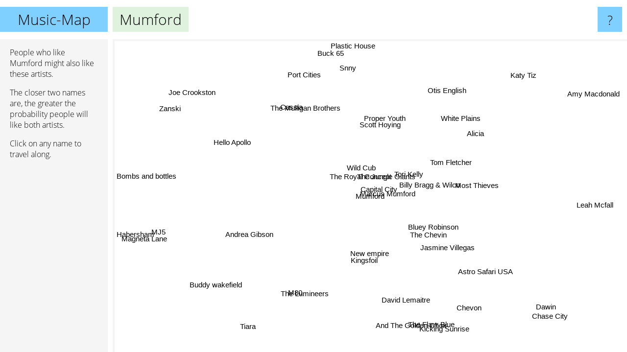

--- FILE ---
content_type: text/html; charset=UTF-8
request_url: https://www.music-map.com/mumford
body_size: 4086
content:
<!doctype html>
<html>
<head>
 <meta name="viewport" content="width=device-width, initial-scale=1">
 <meta property="og:image" content="https://www.music-map.com/elements/objects/og_logo.png">
 <link rel="stylesheet" href="/elements/objects/styles_7_1.css">
 <title>Music like Mumford - Similar Bands and Artists</title>
 
</head>

<body>

<table class=universe>
 <tr class=heaven>
  <td class=headline>

<table style="width: 100%;"><tr><td>
   <a class=project href="/">Music-Map</a><span id=the_title class=the_title>Mumford</span>
</td><td style="text-align: right">
   <a class=questionmark href="/info"><span style="font-size: 26px">?</span></a>
</td></tr></table>

  </td>
  <tr>
   <td class=content>
    
<link rel="stylesheet" href="/elements/objects/relator.css">

<div class=map_info>
 <div class=map_info_text><p>People who like Mumford might also like these artists.</p><p>The closer two names are, the greater the probability people will like both artists.<p>Click on any name to travel along.</p></div>
 <div class=advert><script async class=nogConsent data-src="//pagead2.googlesyndication.com/pagead/js/adsbygoogle.js"></script><!-- Map Responsive --><ins class="adsbygoogle" style="display:block" data-ad-client="ca-pub-4786778854163211" data-ad-slot="6623484194" data-ad-format="auto"></ins><script>(adsbygoogle = window.adsbygoogle || []).push({});</script></div>
</div>

<div id=gnodMap>
 <a href="https://www.gnoosic.com/discussion/mumford.html" class=S id=s0>Mumford</a>
<a href="marcus+mumford" class=S id=s1>Marcus Mumford</a>
<a href="capital+city" class=S id=s2>Capital City</a>
<a href="the+royal+concept" class=S id=s3>The Royal Concept</a>
<a href="tori+kelly" class=S id=s4>Tori Kelly</a>
<a href="the+jungle+giants" class=S id=s5>The Jungle Giants</a>
<a href="wild+cub" class=S id=s6>Wild Cub</a>
<a href="billy+bragg+%26+wilco" class=S id=s7>Billy Bragg & Wilco</a>
<a href="the+chevin" class=S id=s8>The Chevin</a>
<a href="bluey+robinson" class=S id=s9>Bluey Robinson</a>
<a href="scott+hoying" class=S id=s10>Scott Hoying</a>
<a href="new+empire" class=S id=s11>New empire</a>
<a href="kingsfoil" class=S id=s12>Kingsfoil</a>
<a href="david+lemaitre" class=S id=s13>David Lemaitre</a>
<a href="most+thieves" class=S id=s14>Most Thieves</a>
<a href="white+plains" class=S id=s15>White Plains</a>
<a href="proper+youth" class=S id=s16>Proper Youth</a>
<a href="andrea+gibson" class=S id=s17>Andrea Gibson</a>
<a href="cassia" class=S id=s18>Cassia</a>
<a href="the+lumineers" class=S id=s19>The Lumineers</a>
<a href="jasmine+villegas" class=S id=s20>Jasmine Villegas</a>
<a href="alicia" class=S id=s21>Alicia</a>
<a href="tom+fletcher" class=S id=s22>Tom Fletcher</a>
<a href="the+mulligan+brothers" class=S id=s23>The Mulligan Brothers</a>
<a href="m80" class=S id=s24>M80</a>
<a href="and+the+golden+choir" class=S id=s25>And The Golden Choir</a>
<a href="astro+safari+usa" class=S id=s26>Astro Safari USA</a>
<a href="otis+english" class=S id=s27>Otis English</a>
<a href="port+cities" class=S id=s28>Port Cities</a>
<a href="hello+apollo" class=S id=s29>Hello Apollo</a>
<a href="mj5" class=S id=s30>MJ5</a>
<a href="chevon" class=S id=s31>Chevon</a>
<a href="kicking+sunrise" class=S id=s32>Kicking Sunrise</a>
<a href="leah+mcfall" class=S id=s33>Leah Mcfall</a>
<a href="katy+tiz" class=S id=s34>Katy Tiz</a>
<a href="snny" class=S id=s35>Snny</a>
<a href="magneta+lane" class=S id=s36>Magneta Lane</a>
<a href="bombs+and+bottles" class=S id=s37>Bombs and bottles</a>
<a href="buddy+wakefield" class=S id=s38>Buddy wakefield</a>
<a href="dawin" class=S id=s39>Dawin</a>
<a href="plastic+house" class=S id=s40>Plastic House</a>
<a href="zanski" class=S id=s41>Zanski</a>
<a href="joe+crookston" class=S id=s42>Joe Crookston</a>
<a href="tiara" class=S id=s43>Tiara</a>
<a href="the+flavr+blue" class=S id=s44>The Flavr Blue</a>
<a href="chase+city" class=S id=s45>Chase City</a>
<a href="amy+macdonald" class=S id=s46>Amy Macdonald</a>
<a href="buck+65" class=S id=s47>Buck 65</a>
<a href="habersham" class=S id=s48>Habersham</a>

</div>

<script>var NrWords=49;var Aid=new Array();Aid[0]=new Array(-1,9.54064,9.35232,4.98599,4.04283,3.97418,3.75031,2.03892,1.1446,0.906469,0.766539,0.686106,0.65916,0.645682,0.609756,0.56926,0.546448,0.455927,0.449102,0.443863,0.411862,0.367647,0.346771,0.342231,0.2792,0.272851,0.240096,0.23175,0.226757,0.224131,0.191847,0.185701,0.183066,0.173235,0.169492,0.16942,0.167856,0.161095,0.154024,0.151515,0.148754,0.148533,0.148337,0.133244,0.1332,0.113186,0.11301,0.103093,0.0931099);Aid[1]=new Array(9.54064,-1,-1,-1,-1,-1,-1,4.75998,-1,-1,-1,-1,-1,-1,4.30802,0.15186,0.567779,-1,0.684505,0.256944,-1,-1,-1,-1,-1,-1,-1,0.509626,0.215401,-1,-1,-1,-1,-1,-1,-1,-1,0.117994,-1,-1,0.210416,0.104987,0.161794,-1,-1,-1,-1,-1,-1);Aid[2]=new Array(9.35232,-1,-1,7.37179,3.73239,5.17077,7.09179,-1,2.25049,1.51844,0.627306,0.684697,0.587851,0.105541,-1,-1,-1,0.390244,0.23385,-1,0.755532,-1,0.460564,-1,-1,0.123077,0.520291,-1,-1,0.2849,-1,0.253165,-1,0.230548,0.223839,0.78256,0.220994,-1,0.197726,0.193611,-1,-1,-1,0.247321,-1,-1,-1,-1,0.127226);Aid[3]=new Array(4.98599,-1,7.37179,-1,-1,16.846,14.488,-1,0.625611,-1,-1,-1,-1,0.0402172,-1,0.217061,-1,-1,0.369231,-1,-1,-1,-1,-1,-1,0.0425441,-1,-1,-1,0.732036,-1,-1,0.170612,-1,-1,0.205212,0.0818498,-1,-1,-1,-1,-1,-1,-1,0.253761,0.066291,-1,-1,-1);Aid[4]=new Array(4.04283,-1,3.73239,-1,-1,-1,-1,-1,-1,1.30447,11.7031,0.727273,0.383463,-1,-1,-1,-1,0.109215,-1,-1,1.30014,-1,-1,-1,-1,-1,0.332548,-1,-1,-1,-1,0.0583345,-1,0.285144,0.113266,-1,-1,-1,0.0548246,0.108947,-1,-1,-1,0.103856,-1,-1,-1,-1,0.0291971);Aid[5]=new Array(3.97418,-1,5.17077,16.846,-1,-1,11.0536,-1,0.288415,-1,-1,-1,-1,0.131019,-1,-1,-1,-1,0.0262055,-1,-1,-1,-1,-1,0.20729,0.0685284,-1,-1,-1,1.94266,-1,-1,-1,-1,-1,0.333056,0.132824,-1,-1,-1,-1,-1,-1,-1,0.300571,0.22309,-1,-1,-1);Aid[6]=new Array(3.75031,-1,7.09179,14.488,-1,11.0536,-1,-1,0.328677,-1,-1,-1,-1,0.173913,-1,-1,-1,-1,-1,-1,-1,-1,-1,-1,-1,0.098668,-1,-1,-1,0.636689,-1,-1,-1,-1,-1,1.0924,-1,-1,-1,-1,-1,-1,-1,-1,0.281096,-1,-1,-1,-1);Aid[7]=new Array(2.03892,4.75998,-1,-1,-1,-1,-1,-1,-1,-1,-1,-1,-1,-1,2.02864,-1,0.969305,-1,0.262898,0.0392096,-1,-1,-1,-1,-1,-1,-1,-1,0.118273,-1,-1,-1,-1,-1,-1,-1,-1,-1,-1,-1,0.11534,-1,-1,-1,-1,-1,-1,-1,-1);Aid[8]=new Array(1.1446,-1,2.25049,0.625611,-1,0.288415,0.328677,-1,-1,-1,-1,1.23711,0.961076,-1,-1,-1,-1,-1,-1,-1,-1,-1,3.62225,-1,-1,-1,-1,-1,-1,-1,-1,2.31023,-1,-1,-1,-1,-1,-1,-1,-1,-1,-1,-1,-1,-1,-1,-1,-1,-1);Aid[9]=new Array(0.906469,-1,1.51844,-1,1.30447,-1,-1,-1,-1,-1,0.331911,1.14155,1.67277,-1,-1,-1,-1,-1,-1,-1,3.63636,-1,-1,-1,-1,-1,2.41287,-1,-1,-1,-1,-1,-1,-1,-1,-1,-1,-1,-1,-1,-1,-1,-1,-1,-1,-1,-1,-1,-1);Aid[10]=new Array(0.766539,-1,0.627306,-1,11.7031,-1,-1,-1,-1,0.331911,-1,0.0377145,0.0367309,-1,-1,-1,-1,-1,-1,-1,0.236855,-1,-1,-1,-1,-1,-1,-1,-1,-1,-1,-1,-1,0.0969697,-1,-1,-1,-1,-1,-1,-1,-1,-1,-1,-1,-1,-1,-1,-1);Aid[11]=new Array(0.686106,-1,0.684697,-1,0.727273,-1,-1,-1,1.23711,1.14155,0.0377145,-1,8.46253,-1,-1,-1,-1,-1,-1,-1,2.02134,-1,0.608643,-1,-1,-1,-1,-1,-1,-1,-1,0.268456,-1,-1,-1,-1,-1,-1,-1,-1,-1,-1,-1,-1,-1,-1,-1,-1,-1);Aid[12]=new Array(0.65916,-1,0.587851,-1,0.383463,-1,-1,-1,0.961076,1.67277,0.0367309,8.46253,-1,-1,-1,-1,-1,-1,-1,-1,1.86335,-1,0.558971,-1,-1,-1,-1,-1,-1,-1,-1,0.244948,-1,-1,-1,-1,-1,-1,-1,-1,-1,-1,-1,-1,-1,-1,-1,-1,-1);Aid[13]=new Array(0.645682,-1,0.105541,0.0402172,-1,0.131019,0.173913,-1,-1,-1,-1,-1,-1,-1,-1,-1,-1,-1,-1,-1,-1,-1,-1,-1,-1,5.75816,-1,-1,-1,-1,-1,-1,-1,-1,-1,-1,-1,-1,-1,-1,-1,-1,-1,-1,-1,-1,-1,-1,-1);Aid[14]=new Array(0.609756,4.30802,-1,-1,-1,-1,-1,2.02864,-1,-1,-1,-1,-1,-1,-1,-1,-1,-1,0.244598,0.0185188,-1,-1,-1,-1,-1,-1,-1,0.21645,-1,-1,-1,-1,-1,-1,-1,-1,-1,-1,-1,-1,-1,-1,-1,-1,-1,-1,-1,-1,-1);Aid[15]=new Array(0.56926,0.15186,-1,0.217061,-1,-1,-1,-1,-1,-1,-1,-1,-1,-1,-1,-1,-1,-1,-1,-1,-1,-1,-1,-1,-1,-1,-1,-1,-1,-1,-1,-1,-1,-1,-1,-1,-1,-1,-1,-1,-1,-1,-1,-1,-1,-1,-1,-1,-1);Aid[16]=new Array(0.546448,0.567779,-1,-1,-1,-1,-1,0.969305,-1,-1,-1,-1,-1,-1,-1,-1,-1,-1,-1,0.0139238,-1,-1,-1,-1,-1,-1,-1,-1,-1,-1,-1,-1,-1,-1,-1,-1,-1,-1,-1,-1,-1,-1,-1,-1,-1,-1,-1,-1,-1);Aid[17]=new Array(0.455927,-1,0.390244,-1,0.109215,-1,-1,-1,-1,-1,-1,-1,-1,-1,-1,-1,-1,-1,-1,-1,-1,-1,-1,-1,-1,-1,-1,-1,-1,-1,-1,-1,-1,-1,-1,-1,-1,-1,8.27846,-1,-1,-1,-1,-1,-1,-1,-1,0.343053,0.66335);Aid[18]=new Array(0.449102,0.684505,0.23385,0.369231,-1,0.0262055,-1,0.262898,-1,-1,-1,-1,-1,-1,0.244598,-1,-1,-1,-1,0.0137785,-1,-1,-1,-1,-1,-1,-1,-1,1.51093,-1,-1,-1,-1,-1,-1,-1,-1,-1,-1,-1,4.70316,-1,-1,-1,-1,-1,-1,-1,-1);Aid[19]=new Array(0.443863,0.256944,-1,-1,-1,-1,-1,0.0392096,-1,-1,-1,-1,-1,-1,0.0185188,-1,0.0139238,-1,0.0137785,-1,-1,-1,-1,0.0161745,-1,-1,-1,0.0412548,0.00694324,-1,-1,-1,-1,0.00231908,-1,0.0023184,-1,-1,-1,-1,-1,-1,0.0311715,-1,-1,-1,-1,-1,-1);Aid[20]=new Array(0.411862,-1,0.755532,-1,1.30014,-1,-1,-1,-1,3.63636,0.236855,2.02134,1.86335,-1,-1,-1,-1,-1,-1,-1,-1,-1,-1,-1,-1,-1,-1,-1,-1,-1,-1,-1,-1,-1,-1,-1,-1,-1,-1,-1,-1,-1,-1,-1,-1,-1,-1,-1,-1);Aid[21]=new Array(0.367647,-1,-1,-1,-1,-1,-1,-1,-1,-1,-1,-1,-1,-1,-1,-1,-1,-1,-1,-1,-1,-1,-1,-1,-1,-1,-1,-1,-1,-1,-1,-1,-1,-1,-1,-1,-1,-1,-1,-1,-1,-1,-1,-1,-1,-1,-1,-1,-1);Aid[22]=new Array(0.346771,-1,0.460564,-1,-1,-1,-1,-1,3.62225,-1,-1,0.608643,0.558971,-1,-1,-1,-1,-1,-1,-1,-1,-1,-1,-1,-1,-1,-1,-1,-1,-1,-1,1.91083,-1,-1,-1,-1,-1,-1,-1,-1,-1,-1,-1,-1,-1,-1,-1,-1,-1);Aid[23]=new Array(0.342231,-1,-1,-1,-1,-1,-1,-1,-1,-1,-1,-1,-1,-1,-1,-1,-1,-1,-1,0.0161745,-1,-1,-1,-1,-1,-1,-1,-1,-1,-1,-1,-1,-1,-1,-1,-1,-1,-1,-1,-1,-1,-1,-1,-1,-1,-1,-1,-1,-1);Aid[24]=new Array(0.2792,-1,-1,-1,-1,0.20729,-1,-1,-1,-1,-1,-1,-1,-1,-1,-1,-1,-1,-1,-1,-1,-1,-1,-1,-1,-1,-1,-1,-1,-1,-1,-1,-1,-1,-1,-1,-1,-1,-1,-1,-1,-1,-1,-1,-1,-1,-1,-1,-1);Aid[25]=new Array(0.272851,-1,0.123077,0.0425441,-1,0.0685284,0.098668,-1,-1,-1,-1,-1,-1,5.75816,-1,-1,-1,-1,-1,-1,-1,-1,-1,-1,-1,-1,-1,-1,-1,-1,-1,-1,-1,-1,-1,-1,-1,-1,-1,-1,-1,-1,-1,-1,-1,-1,-1,-1,-1);Aid[26]=new Array(0.240096,-1,0.520291,-1,0.332548,-1,-1,-1,-1,2.41287,-1,-1,-1,-1,-1,-1,-1,-1,-1,-1,-1,-1,-1,-1,-1,-1,-1,-1,-1,-1,-1,-1,-1,-1,-1,-1,-1,-1,-1,-1,-1,-1,-1,-1,-1,-1,-1,-1,-1);Aid[27]=new Array(0.23175,0.509626,-1,-1,-1,-1,-1,-1,-1,-1,-1,-1,-1,-1,0.21645,-1,-1,-1,-1,0.0412548,-1,-1,-1,-1,-1,-1,-1,-1,-1,-1,-1,-1,-1,-1,-1,-1,-1,-1,-1,-1,-1,-1,-1,-1,-1,-1,-1,-1,-1);Aid[28]=new Array(0.226757,0.215401,-1,-1,-1,-1,-1,0.118273,-1,-1,-1,-1,-1,-1,-1,-1,-1,-1,1.51093,0.00694324,-1,-1,-1,-1,-1,-1,-1,-1,-1,-1,-1,-1,-1,-1,-1,-1,-1,-1,-1,-1,1.17548,-1,-1,-1,-1,-1,-1,-1,-1);Aid[29]=new Array(0.224131,-1,0.2849,0.732036,-1,1.94266,0.636689,-1,-1,-1,-1,-1,-1,-1,-1,-1,-1,-1,-1,-1,-1,-1,-1,-1,-1,-1,-1,-1,-1,-1,-1,-1,-1,-1,-1,0.225479,-1,-1,-1,-1,-1,-1,-1,-1,-1,-1,-1,-1,-1);Aid[30]=new Array(0.191847,-1,-1,-1,-1,-1,-1,-1,-1,-1,-1,-1,-1,-1,-1,-1,-1,-1,-1,-1,-1,-1,-1,-1,-1,-1,-1,-1,-1,-1,-1,-1,-1,-1,-1,-1,-1,-1,-1,-1,-1,-1,-1,-1,-1,-1,-1,-1,-1);Aid[31]=new Array(0.185701,-1,0.253165,-1,0.0583345,-1,-1,-1,2.31023,-1,-1,0.268456,0.244948,-1,-1,-1,-1,-1,-1,-1,-1,-1,1.91083,-1,-1,-1,-1,-1,-1,-1,-1,-1,-1,-1,-1,-1,-1,-1,-1,-1,-1,-1,-1,-1,-1,-1,-1,-1,-1);Aid[32]=new Array(0.183066,-1,-1,0.170612,-1,-1,-1,-1,-1,-1,-1,-1,-1,-1,-1,-1,-1,-1,-1,-1,-1,-1,-1,-1,-1,-1,-1,-1,-1,-1,-1,-1,-1,-1,-1,-1,-1,-1,-1,-1,-1,-1,-1,-1,-1,-1,-1,-1,-1);Aid[33]=new Array(0.173235,-1,0.230548,-1,0.285144,-1,-1,-1,-1,-1,0.0969697,-1,-1,-1,-1,-1,-1,-1,-1,0.00231908,-1,-1,-1,-1,-1,-1,-1,-1,-1,-1,-1,-1,-1,-1,-1,-1,-1,-1,-1,-1,-1,-1,-1,-1,-1,-1,-1,-1,-1);Aid[34]=new Array(0.169492,-1,0.223839,-1,0.113266,-1,-1,-1,-1,-1,-1,-1,-1,-1,-1,-1,-1,-1,-1,-1,-1,-1,-1,-1,-1,-1,-1,-1,-1,-1,-1,-1,-1,-1,-1,-1,-1,-1,-1,-1,-1,-1,-1,-1,-1,-1,-1,-1,-1);Aid[35]=new Array(0.16942,-1,0.78256,0.205212,-1,0.333056,1.0924,-1,-1,-1,-1,-1,-1,-1,-1,-1,-1,-1,-1,0.0023184,-1,-1,-1,-1,-1,-1,-1,-1,-1,0.225479,-1,-1,-1,-1,-1,-1,-1,-1,-1,-1,-1,-1,-1,-1,-1,-1,-1,-1,-1);Aid[36]=new Array(0.167856,-1,0.220994,0.0818498,-1,0.132824,-1,-1,-1,-1,-1,-1,-1,-1,-1,-1,-1,-1,-1,-1,-1,-1,-1,-1,-1,-1,-1,-1,-1,-1,-1,-1,-1,-1,-1,-1,-1,-1,-1,-1,-1,-1,-1,-1,-1,-1,-1,-1,-1);Aid[37]=new Array(0.161095,0.117994,-1,-1,-1,-1,-1,-1,-1,-1,-1,-1,-1,-1,-1,-1,-1,-1,-1,-1,-1,-1,-1,-1,-1,-1,-1,-1,-1,-1,-1,-1,-1,-1,-1,-1,-1,-1,-1,-1,-1,10.3383,-1,-1,-1,-1,-1,-1,-1);Aid[38]=new Array(0.154024,-1,0.197726,-1,0.0548246,-1,-1,-1,-1,-1,-1,-1,-1,-1,-1,-1,-1,8.27846,-1,-1,-1,-1,-1,-1,-1,-1,-1,-1,-1,-1,-1,-1,-1,-1,-1,-1,-1,-1,-1,-1,-1,-1,-1,-1,-1,-1,-1,0.172414,0.677966);Aid[39]=new Array(0.151515,-1,0.193611,-1,0.108947,-1,-1,-1,-1,-1,-1,-1,-1,-1,-1,-1,-1,-1,-1,-1,-1,-1,-1,-1,-1,-1,-1,-1,-1,-1,-1,-1,-1,-1,-1,-1,-1,-1,-1,-1,-1,-1,-1,-1,-1,-1,-1,-1,-1);Aid[40]=new Array(0.148754,0.210416,-1,-1,-1,-1,-1,0.11534,-1,-1,-1,-1,-1,-1,-1,-1,-1,-1,4.70316,-1,-1,-1,-1,-1,-1,-1,-1,-1,1.17548,-1,-1,-1,-1,-1,-1,-1,-1,-1,-1,-1,-1,-1,-1,-1,-1,-1,-1,-1,-1);Aid[41]=new Array(0.148533,0.104987,-1,-1,-1,-1,-1,-1,-1,-1,-1,-1,-1,-1,-1,-1,-1,-1,-1,-1,-1,-1,-1,-1,-1,-1,-1,-1,-1,-1,-1,-1,-1,-1,-1,-1,-1,10.3383,-1,-1,-1,-1,-1,-1,-1,-1,-1,-1,-1);Aid[42]=new Array(0.148337,0.161794,-1,-1,-1,-1,-1,-1,-1,-1,-1,-1,-1,-1,-1,-1,-1,-1,-1,0.0311715,-1,-1,-1,-1,-1,-1,-1,-1,-1,-1,-1,-1,-1,-1,-1,-1,-1,-1,-1,-1,-1,-1,-1,-1,-1,-1,-1,-1,-1);Aid[43]=new Array(0.133244,-1,0.247321,-1,0.103856,-1,-1,-1,-1,-1,-1,-1,-1,-1,-1,-1,-1,-1,-1,-1,-1,-1,-1,-1,-1,-1,-1,-1,-1,-1,-1,-1,-1,-1,-1,-1,-1,-1,-1,-1,-1,-1,-1,-1,-1,-1,-1,-1,-1);Aid[44]=new Array(0.1332,-1,-1,0.253761,-1,0.300571,0.281096,-1,-1,-1,-1,-1,-1,-1,-1,-1,-1,-1,-1,-1,-1,-1,-1,-1,-1,-1,-1,-1,-1,-1,-1,-1,-1,-1,-1,-1,-1,-1,-1,-1,-1,-1,-1,-1,-1,-1,-1,-1,-1);Aid[45]=new Array(0.113186,-1,-1,0.066291,-1,0.22309,-1,-1,-1,-1,-1,-1,-1,-1,-1,-1,-1,-1,-1,-1,-1,-1,-1,-1,-1,-1,-1,-1,-1,-1,-1,-1,-1,-1,-1,-1,-1,-1,-1,-1,-1,-1,-1,-1,-1,-1,-1,-1,-1);Aid[46]=new Array(0.11301,-1,-1,-1,-1,-1,-1,-1,-1,-1,-1,-1,-1,-1,-1,-1,-1,-1,-1,-1,-1,-1,-1,-1,-1,-1,-1,-1,-1,-1,-1,-1,-1,-1,-1,-1,-1,-1,-1,-1,-1,-1,-1,-1,-1,-1,-1,-1,-1);Aid[47]=new Array(0.103093,-1,-1,-1,-1,-1,-1,-1,-1,-1,-1,-1,-1,-1,-1,-1,-1,0.343053,-1,-1,-1,-1,-1,-1,-1,-1,-1,-1,-1,-1,-1,-1,-1,-1,-1,-1,-1,-1,0.172414,-1,-1,-1,-1,-1,-1,-1,-1,-1,-1);Aid[48]=new Array(0.0931099,-1,0.127226,-1,0.0291971,-1,-1,-1,-1,-1,-1,-1,-1,-1,-1,-1,-1,0.66335,-1,-1,-1,-1,-1,-1,-1,-1,-1,-1,-1,-1,-1,-1,-1,-1,-1,-1,-1,-1,0.677966,-1,-1,-1,-1,-1,-1,-1,-1,-1,-1);
window.Pop=new Array(2075,1287,1501,4577,6778,5713,1905,1119,518,313,3889,1409,1553,391,535,30,115,527,1918,172248,326,98,230,844,73,122,418,2237,570,599,10,79,110,234,285,283,307,408,515,565,613,618,7357,925,925,1457,5002,1805,70);
NrWords=49;var Len0=7;</script>
<script src="/elements/objects/related.js"></script>
<script src="/elements/objects/relator.js"></script>

<template id=search_template>
 <form id=search_form class="search" action='map-search.php' method=get>
  <input class="typeahead"
         type="text"
         name="f"
         id="f"
         maxlength="95"
         autocomplete="off">
  <button class=search_button><div class=mglass></div></button>
 </form>
</template>

<script src="/elements/objects/jquery-minified.js"></script>
<script src="/elements/objects/0g-typeahead.js"></script>
<script src="/elements/objects/typeahead.js"></script>

   </td>
  </tr>
</table>

<script type=module>
    import * as mgAnalytics from '/elements/objects/mganalytics.js';
    mgAnalytics.ini(4);
</script>

<script src="https://www.gnod.com/guest/consent_js"></script>

</body>
</html>


--- FILE ---
content_type: text/html; charset=utf-8
request_url: https://www.google.com/recaptcha/api2/aframe
body_size: 268
content:
<!DOCTYPE HTML><html><head><meta http-equiv="content-type" content="text/html; charset=UTF-8"></head><body><script nonce="1pSHZJGHwRwk44_yczuzwg">/** Anti-fraud and anti-abuse applications only. See google.com/recaptcha */ try{var clients={'sodar':'https://pagead2.googlesyndication.com/pagead/sodar?'};window.addEventListener("message",function(a){try{if(a.source===window.parent){var b=JSON.parse(a.data);var c=clients[b['id']];if(c){var d=document.createElement('img');d.src=c+b['params']+'&rc='+(localStorage.getItem("rc::a")?sessionStorage.getItem("rc::b"):"");window.document.body.appendChild(d);sessionStorage.setItem("rc::e",parseInt(sessionStorage.getItem("rc::e")||0)+1);localStorage.setItem("rc::h",'1768804344249');}}}catch(b){}});window.parent.postMessage("_grecaptcha_ready", "*");}catch(b){}</script></body></html>